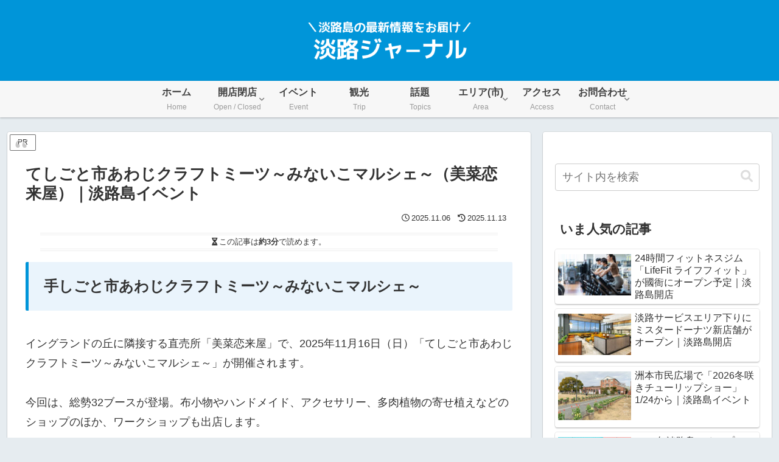

--- FILE ---
content_type: text/html; charset=utf-8
request_url: https://www.google.com/recaptcha/api2/aframe
body_size: 267
content:
<!DOCTYPE HTML><html><head><meta http-equiv="content-type" content="text/html; charset=UTF-8"></head><body><script nonce="ftPtzNGGGyzb7vkPp9z36g">/** Anti-fraud and anti-abuse applications only. See google.com/recaptcha */ try{var clients={'sodar':'https://pagead2.googlesyndication.com/pagead/sodar?'};window.addEventListener("message",function(a){try{if(a.source===window.parent){var b=JSON.parse(a.data);var c=clients[b['id']];if(c){var d=document.createElement('img');d.src=c+b['params']+'&rc='+(localStorage.getItem("rc::a")?sessionStorage.getItem("rc::b"):"");window.document.body.appendChild(d);sessionStorage.setItem("rc::e",parseInt(sessionStorage.getItem("rc::e")||0)+1);localStorage.setItem("rc::h",'1769446048133');}}}catch(b){}});window.parent.postMessage("_grecaptcha_ready", "*");}catch(b){}</script></body></html>